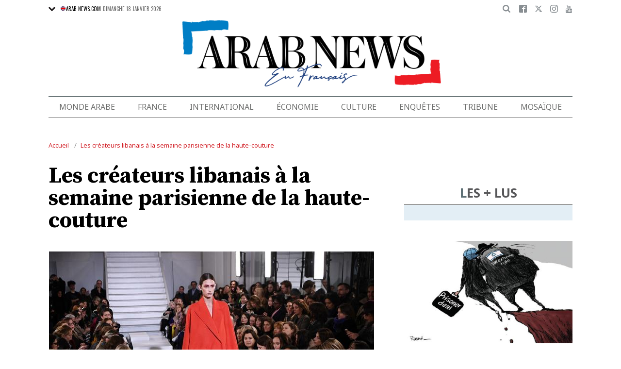

--- FILE ---
content_type: text/html; charset=utf-8
request_url: https://www.google.com/recaptcha/api2/aframe
body_size: 184
content:
<!DOCTYPE HTML><html><head><meta http-equiv="content-type" content="text/html; charset=UTF-8"></head><body><script nonce="scb9Tj6iKgWZZz-Qo1sUqg">/** Anti-fraud and anti-abuse applications only. See google.com/recaptcha */ try{var clients={'sodar':'https://pagead2.googlesyndication.com/pagead/sodar?'};window.addEventListener("message",function(a){try{if(a.source===window.parent){var b=JSON.parse(a.data);var c=clients[b['id']];if(c){var d=document.createElement('img');d.src=c+b['params']+'&rc='+(localStorage.getItem("rc::a")?sessionStorage.getItem("rc::b"):"");window.document.body.appendChild(d);sessionStorage.setItem("rc::e",parseInt(sessionStorage.getItem("rc::e")||0)+1);localStorage.setItem("rc::h",'1768740929423');}}}catch(b){}});window.parent.postMessage("_grecaptcha_ready", "*");}catch(b){}</script></body></html>

--- FILE ---
content_type: application/javascript; charset=utf-8
request_url: https://fundingchoicesmessages.google.com/f/AGSKWxU7OeWG-FoLgNKXL3rsRzbxslFSm-UqECtkrEGgFmfRZtVWwXr-QlgWABtmUSikZheeOtBdc5LWylvY2mesoA670yIgRN10UwCJAHN5yzNr9UPnaobrLSnfPc8Ki3uoHtqrMEMBmY5jp94Tn0tGuX5JxMpJcVLIrXxnfRNI6yR56H129-45pKP_5Hxi/_/ad-feature-/adcycle./adtaily_/externalhtmladrenderer..468x60-
body_size: -1290
content:
window['673c30ab-4f5a-4183-beb9-eaaaafdac1a7'] = true;

--- FILE ---
content_type: application/javascript; charset=utf-8
request_url: https://www.arabnews.fr/themes/custom/arabnewsfr/assets/js/lib/datepicker-fr.gn.js?678
body_size: 292
content:
/* French initialisation for the jQuery UI date picker plugin. */
/* Written by Keith Wood (kbwood{at}iinet.com.au),
              Stéphane Nahmani (sholby@sholby.net),
              Stéphane Raimbault <stephane.raimbault@gmail.com> */
(function (factory) {
    "use strict";

    if (typeof define === "function" && define.amd) {

        // AMD. Register as an anonymous module.
        define(["../widgets/datepicker"], factory);
    } else {

        // Browser globals
        factory(jQuery.datepicker);
    }
})(function (datepicker) {
    "use strict";

    datepicker.regional.fr = {
        closeText: "Fermer",
        prevText: "Précédent",
        nextText: "Suivant",
        currentText: "Aujourd'hui",
        monthNames: ["janvier", "février", "mars", "avril", "mai", "juin",
            "juillet", "août", "septembre", "octobre", "novembre", "décembre"],
        monthNamesShort: ["janv.", "févr.", "mars", "avr.", "mai", "juin",
            "juil.", "août", "sept.", "oct.", "nov.", "déc."],
        dayNames: ["dimanche", "lundi", "mardi", "mercredi", "jeudi", "vendredi", "samedi"],
        dayNamesShort: ["dim.", "lun.", "mar.", "mer.", "jeu.", "ven.", "sam."],
        dayNamesMin: ["D", "L", "M", "M", "J", "V", "S"],
        weekHeader: "Sem.",
        dateFormat: "yy-mm-dd",
        firstDay: 1,
        isRTL: false,
        showMonthAfterYear: false,
        yearSuffix: ""
    };
    datepicker.setDefaults(datepicker.regional.fr);

    return datepicker.regional.fr;

});
